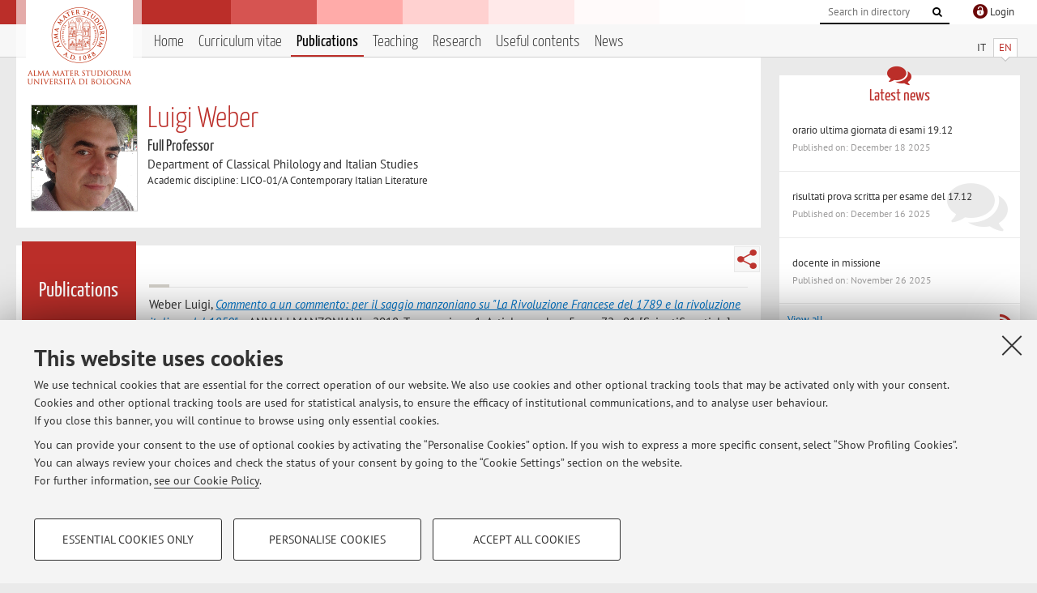

--- FILE ---
content_type: text/html; charset=utf-8
request_url: https://www.unibo.it/sitoweb/luigi.weber/publications?page=3
body_size: 8527
content:




<!DOCTYPE html>
<html xmlns="http://www.w3.org/1999/xhtml" lang="en" xml:lang="en">
    <head><meta charset="UTF-8" /><meta http-equiv="X-UA-Compatible" content="IE=edge,chrome=1" /><meta name="viewport" content="initial-scale=1.0, user-scalable=yes, width=device-width, minimum-scale=1.0" /><meta name="format-detection" content="telephone=no" /><link rel="stylesheet" type="text/css" href="/uniboweb/resources/people/styles/people.css?v=20241130063950" /><link rel="stylesheet" type="text/css" href="/uniboweb/resources/people/styles/custom.css?v=20241130063951" /><link rel="stylesheet" type="text/css" href="/uniboweb/resources/people/styles/sweetalert.css?v=20241130063951" /><script type="text/javascript" src="/uniboweb/resources/commons/js/jquery.min.js?v=20241130063953"></script><script type="text/javascript" src="/uniboweb/resources/commons/js/jquery-ui.min.js?v=20241130063954"></script><script type="text/javascript" src="/uniboweb/resources/commons/js/modernizr-custom.js?v=20241130063954"></script><script type="text/javascript" src="/uniboweb/resources/people/scripts/navscroll.js?v=20241130063952"></script><script type="text/javascript" src="/uniboweb/resources/people/scripts/sweetalert.min.js?v=20241130063951"></script><script type="text/javascript" src="/uniboweb/resources/people/scripts/people.js?v=20241130063951"></script><script type="text/javascript" src="/uniboweb/resources/people/scripts/editor-utils.js?v=20241130063952"></script><script type="text/javascript" src="/uniboweb/resources/people/scripts/editor-filter.js?v=20241130063952"></script><title>
	Luigi Weber — University of Bologna — Publications
</title><meta name="resourceclass" content="SitoWebPersonale" /><script type="text/javascript" src="/uniboweb/resources/commons/js/unibo-cookies.min.js?v=20250212111854"></script><meta name="description" content="Publications of Luigi Weber. Full Professor at Department of Classical Philology and Italian Studies — FICLIT" /><meta name="UPN" content="luigi.weber@unibo.it" /><meta name="UNIBOPAGEID" content="SITOWEBPERSONALE::40444::" /></head>


    <!-- 
Server: WLPP-TWEB-02
Cached At : 7:19:31 AM
 -->



    <body id="body">
        <div class="fixed-wrapper unibo-noparse">
            

            <div class="topbar">
                <div class="topbar-wrapper">
                    <a title="Go to Unibo.it portal" class="alma" href="http://www.unibo.it/en/"></a>

                    <div class="goingtoprint">
                        <img src="/uniboweb/resources/people/img/sigillo-small.gif">
                    </div>

                    <div class="unibo-login">
                        <img alt="Logo Single Sign-On di Ateneo" src="/uniboweb/resources/commons/img/ssologo36x36.png" />
                        
                                <a href="/uniboweb/SignIn.aspx?ReturnUrl=%2fsitoweb%2fluigi.weber%2fpublications%3fpage%3d3">
                                    <span xml:lang="en">Login</span>
                                </a>
                            
                    </div>

                    <div class="search-wrapper">
                        <form method="get" action="/uniboweb/unibosearch/rubrica.aspx">
                            <input type="hidden" name="tab" value="FullTextPanel" />
                            <input type="hidden" name="lang" value="en" />
                            <a href="#" class="openclose search closed">
                                <i class="fa fa-search"></i>
                                <span>Cerca</span>
                            </a>
                            <div class="search">
                                <input name="query" value="" placeholder="Search in directory" type="search" />
                                <button title="Vai">
                                    <i class="fa fa-search"></i>
                                </button>
                            </div>
                        </form>
                    </div>
                </div>
            </div>

            
            
<div class="header">
    <div class="header-wrapper">
        


<div class="lang-selector">
    <ul>
        <li id="HeaderContent_BoxMenu_liIT">
            <a href="/sitoweb/luigi.weber/pubblicazioni" id="HeaderContent_BoxMenu_aIT">IT</a>
        </li>
        <li id="HeaderContent_BoxMenu_liEN" class="selected">
            <a href="/sitoweb/luigi.weber/publications" id="HeaderContent_BoxMenu_aEN">EN</a>
        </li>
    </ul>
</div>



<div class="main-menu">
    <a href="#" class="openclose menu closed">
        <i class="fa fa-bars"></i>
        <span>Menu</span>
    </a>

    <ul>
        <li id="HeaderContent_BoxMenu_liHome">
            <a href="/sitoweb/luigi.weber/en" id="HeaderContent_BoxMenu_aHome">Home</a>
        </li>
        <li id="HeaderContent_BoxMenu_liCurriculum">
            <a href="/sitoweb/luigi.weber/cv-en" id="HeaderContent_BoxMenu_aCurriculum">Curriculum vitae</a>
            
        </li>
        <li id="HeaderContent_BoxMenu_liPubblicazioni" class="selected">
            <a href="/sitoweb/luigi.weber/publications" id="HeaderContent_BoxMenu_aPubblicazioni">Publications</a>
            
        </li>
        <li id="HeaderContent_BoxMenu_liDidattica">
            <a href="/sitoweb/luigi.weber/teachings" id="HeaderContent_BoxMenu_aDidattica">Teaching</a>
        </li>
        <li id="HeaderContent_BoxMenu_liRicerca">
            <a href="/sitoweb/luigi.weber/research" id="HeaderContent_BoxMenu_aRicerca">Research</a>
            
        </li>
        
        <li id="HeaderContent_BoxMenu_liContenutiUtili">
            <a href="/sitoweb/luigi.weber/useful-contents" id="HeaderContent_BoxMenu_aContenutiUtili">Useful contents</a>
        </li>
        <li id="HeaderContent_BoxMenu_liAvvisi">
            <a href="/sitoweb/luigi.weber/news" id="HeaderContent_BoxMenu_aAvvisi">News</a>
        </li>
    </ul>
</div>
    </div>
</div>

        </div>


        <form method="post" action="/sitoweb/luigi.weber/publications?page=3" id="mainForm" onsubmit="return setFormSubmitting();">
<div class="aspNetHidden">
<input type="hidden" name="ctl22_TSM" id="ctl22_TSM" value="" />
<input type="hidden" name="__EVENTTARGET" id="__EVENTTARGET" value="" />
<input type="hidden" name="__EVENTARGUMENT" id="__EVENTARGUMENT" value="" />
<input type="hidden" name="__VIEWSTATE" id="__VIEWSTATE" value="pmXG7D6R17h/rrcRaKRLJV8Y6DnCNTMqZ/Vp56XaDR2s2szTMPyX5UfLhF/ttbu3v073FhxJwVMGRWFRV+66wXt+DuC6EONsHhm/c9KyqgcId5JvJ1NNpp6V22/48dJMPZQEEEO7sniT9rBkjHMWVFT4PeLIedOVB3Fa3PBfh12odP6zTC1mF/TF2z9grRvrJ/DpQ1nHzMskh+otWpV3vnXxynJpvkjA/K1qh0k9YObXXnTszzMdJ8XD2itu0pK1hF/PuOyPXcwPKvhKLbXChsc/27KzZbP6dV1Jh+u5+wIvh141MkcziAOgIrqb/H90rCyLSsQBoqhQesiU6Q5T8ZSJKZFwCEoU6jxP1bFWoSsYyAr30zU+ES7YcFeotnTsfUCbB/UxP2EmC117ArCPwVH7rZHsQtuwB5ls2u0dFu9gG0K8Ng9wIQSfbFp+lIJXs9qFXCFbzcF1cG3n6siGpOR6xqv70ThzF/E8aVQtERPEQzkITNJbCl52pxjrJeJdREv3TmJYJ6SKvsKP8FQP2mr5/V30xK/GjTkIwLQKtW8bX2qxCM0Zp/9ja8ScoEeV0zmNwzHToBOHyRK1kqB2khOuEUiVSv/gYdkmssxc9866DogdOh4UYwJUkv2WgtwqXQqSNQvLb4ehOm0BtDCd7j6+QMsfx4ujUUzqMnJqIvVnycXUeRnktDFOtpz1JXdRYwtxPlWAFnLKJNiOX6UtX8ezjzEDpeiQTGa5zsh2jD7rRdZn3evdXx9reMLrZecE3+0ov5WO8tyE8qvsRh/GBBgtqs0VuMY+Go+/hfAtYPwCzq5ZslzLWtKNHKw7Ja1cCFT3DrU5bXpbJu1MAOXibuMRavubYoJ4xrqA2SJd3GowK+RJjS06Q2syxw5W3G/J3l6wd7Ibgl8xdekXWkND5iL2S5ILMnSkqk1My6YOzE1GRu4gAYuAmA42IBzBAu1pE86cQ48kDme3ULPDZvGl+ImamQSiZCA5/QSIgxABR1GvpT1K9Apf1Qf5wzT2hDt7tCKDxncLQCsQQi5Bl5lJ0NUmgHgoDaTnM+soW5H0pIVFmIetmzpQs2uENp48QL3c2UKhykVqEnl0dFyat5JP1WYAJJdKg30wAH8l2JdwBTiMyluIm88IhZy9ZUVN81d6BU9Sxojhjtzf1X7TexpTVgB5Zw/WHYL28pMU8mcXoGbg0HyMSzAeCSPA5jFbUrfFwXScAMBUtl0Dtd8G+kcbZU2aSNMOA3DH1U/Fk1tgOoxh7YdHABrx7nyn7DKehWZdjA7W1fEzLR+exTgbqHbvmlOvOrqUGjXwoPJR9iXgkmR0as4NgYYcgs5Une/yBjIIhKHIkUB+JTdghLJBR65HEPkwiFOSKWuPlpTJj2pKOVLPHq7fOwbw5go+1mQSJBITIVgFbUALLIDMiMuCaAFlnmrEMSyqiPjnhBUE5Qarlo0WVGBmMLSUAywNfd1Ewwvqj2x3/9iatOHdjJNBpH5l+QzzE8+iV10NjfsPGRX2rJkcONHqj95duUlkph3UVheh8aLDMXRbQe7swSzj2EAsKteYl2s1lKGgGxMvZqoVBKR95x0swS3tOIximGJRDWzWs68XtKjG8FuKTannkCI0lneA9QvNC9b+upZBAKv1Mew/N6YtzK4X4K7Bb8Ou54S/AhDAOGSWXr9+MKYwjaPabN5DzBgs3oNz0jxE0eVEHo0WoDwq6fKHXDmQFg70r3M4L+Nntgbm2ofHdqLTY4z+dbNWbieNGJOAdORr6btSek8IhdtJDXBKPsjllr60JeP8hfg/q8HZNK755NWMg4KxbJB7ZhlXYCmsd1wd2w3aqfpHmYAqH/G3wIdsnrphG/ISWsAAKIvCInf+Px4BFeY0DRDaF7A3Zk76C1w0/69gWxD/zPgwBD5vgfJNX3xYA+1NmntLNwSsDeKtUJb2tLRb919Sk5aipC2sAvg/outAXypnU5FPuHTexx47ugsTfTbxf62qNH6fb/ScNvKo1wGQH5HKV8mJV7b9TqYfwU+mzC/KYY0Vb3T5CyQx7Q/WAU8pE6x/TLal5xdgw1ZOnH4Hnv1jrFCVORCYOQhK/0/qzcW40ttOa4nyRSpCq783V8S5vQbu4RJxuOPD497UBtj4QoSjlYDDROKinCwDxA6M+a208EpTIyYfmea5xUXq99g1p7yOUjnM3okFScgr/E/pPw==" />
</div>

<script type="text/javascript">
//<![CDATA[
var theForm = document.forms['mainForm'];
if (!theForm) {
    theForm = document.mainForm;
}
function __doPostBack(eventTarget, eventArgument) {
    if (!theForm.onsubmit || (theForm.onsubmit() != false)) {
        theForm.__EVENTTARGET.value = eventTarget;
        theForm.__EVENTARGUMENT.value = eventArgument;
        theForm.submit();
    }
}
//]]>
</script>


<script src="/UniboWeb/WebResource.axd?d=pynGkmcFUV13He1Qd6_TZBclabRlTOgEgRuVrbXCtgvzr-3cX0rLF70bHHt-3cwTEIx7deLXA878GFIgRuwamg2&amp;t=638901608248157332" type="text/javascript"></script>


<script src="/UniboWeb/Telerik.Web.UI.WebResource.axd?_TSM_HiddenField_=ctl22_TSM&amp;compress=1&amp;_TSM_CombinedScripts_=%3b%3bSystem.Web.Extensions%2c+Version%3d4.0.0.0%2c+Culture%3dneutral%2c+PublicKeyToken%3d31bf3856ad364e35%3aen-US%3aa8328cc8-0a99-4e41-8fe3-b58afac64e45%3aea597d4b%3ab25378d2" type="text/javascript"></script>
<div class="aspNetHidden">

	<input type="hidden" name="__VIEWSTATEGENERATOR" id="__VIEWSTATEGENERATOR" value="743DE60A" />
</div>
            <script type="text/javascript">
//<![CDATA[
Sys.WebForms.PageRequestManager._initialize('ctl00$ctl22', 'mainForm', [], [], [], 90, 'ctl00');
//]]>
</script>


            <div id="u-content-wrapper" class="content-wrapper unibo-parse">
                
                
<div class="row">
    <div class="w12">
        



<div class="people-info">
    <div class="photo">
        <img id="MainContent_PeopleInfo_PhotoDocente" itemprop="image" src="/uniboweb/utils/UserImage.aspx?IdAnagrafica=271852&amp;IdFoto=aefdb541" alt="Foto del docente" />
        
    </div>

    <div class="function">
        

        <h1 class="name">
            <span itemprop="name">Luigi Weber</span>
        </h1>

        

        <div class="date-info">
        
                <p class="qualifica" itemprop="jobTitle">Full Professor</p>
                
                        <p class="sede">Department of Classical Philology and Italian Studies</p>
                    
            

        <p class="ssd">
            Academic discipline: LICO-01/A Contemporary Italian Literature
        </p>

        
        </div>
    </div>

    
</div>

        <div class="content-core">
            <div class="box-content-page">

                <div class="subtitle">
                    <h2>Publications</h2>
                </div>

                


<div class="share-button-wrapper">
    <a href="javascript:return false;" class="share toggler" title="Share"></a>
    <div class="hidden gosocial">
        <div class="triangle-border">
            <ul>
                <li class="facebook">
                    <a title="Condividi su Facebook" data-uml="facebook" href="http://www.facebook.com/sharer.php?u=https%3a%2f%2fwww.unibo.it%2fsitoweb%2fluigi.weber%2fpublications%3fpage%3d3&amp;t=Luigi Weber — University of Bologna — Publications" data-umc="sharebar" target="_blank" role="link" class="umtrack"></a>
                </li>
                <li class="linkedin">
                    <a title="Condividi su LinkedIn" data-uml="linkedin" href="https://www.linkedin.com/shareArticle/?url=https%3a%2f%2fwww.unibo.it%2fsitoweb%2fluigi.weber%2fpublications%3fpage%3d3" data-umc="sharebar" target="_blank" role="link" class="umtrack"></a>
                </li>
                <li class="twitter">
                    <a title="Condividi su Twitter" data-uml="twitter" href="https://twitter.com/share?url=https%3a%2f%2fwww.unibo.it%2fsitoweb%2fluigi.weber%2fpublications%3fpage%3d3&amp;text=Luigi Weber — University of Bologna — Publications&amp;hashtags=unibo" data-umc="sharebar" target="_blank" role="link" class="umtrack"></a>
                </li>
                <li class="mail">
                    <a title="Invia ad un amico" data-uml="mail" href="mailto:?subject=Luigi Weber — University of Bologna — Publications&body=https%3a%2f%2fwww.unibo.it%2fsitoweb%2fluigi.weber%2fpublications%3fpage%3d3" data-umc="sharebar" target="_blank" role="link" class="umtrack"></a>
                </li>
            </ul>
            <div class="arrow-right"></div>
        </div>
    </div>
</div>

                <div class="text">
                    

                    




        <div class="report-list">
            

            
                    <p class=""><span class="author">Weber Luigi</span>, <em><a href="https://cris.unibo.it/handle/11585/633245">Commento a un commento: per il saggio manzoniano su &quot;La Rivoluzione Francese del 1789 e la rivoluzione italiana del 1859&quot;</a></em>, «ANNALI MANZONIANI», 2018, Terza serie, n. 1, Article number: 5 , pp. 72 - 91  [Scientific article]</p>
                
                    <p class=""><span class="author">Luigi Weber</span>, <em><a href="https://cris.unibo.it/handle/11585/643394">Il paesaggio posseduto e perduto: Giani Stuparich e il Carso</a></em>, «STRUMENTI CRITICI», 2018, 148, Article number: 3 , pp. 459 - 475  [Scientific article]<span class="label-openaccess">Open Access</span></p>
                
                    <p class=""><span class="author">Weber Luigi</span>, <em><a href="https://cris.unibo.it/handle/11585/634470">Le riviste del secondo Novecento</a></em>, in: Autori vari, Sistema periodico. Il secolo interminabile delle riviste, Bologna, Pendragon, 2018, pp. 73 - 84  (LE SFERE) [Chapter or essay]</p>
                
                    <p class=""><span class="author">Weber Luigi</span>, <em><a href="https://cris.unibo.it/handle/11585/690535">Per una lettura warburghiana de &quot;I giornali dell'alba&quot; di Mario Soldati</a></em>, «POETICHE», 2018, 48, Article number: 11 , pp. 243 - 266  [Scientific article]</p>
                
                    <p class=""><span class="author">Weber Luigi</span>, <em><a href="https://cris.unibo.it/handle/11585/634469">Percorsi tra le riviste del Novecento</a></em>, in: Autori vari, Sistema periodico. Il secolo interminabile delle riviste, Bologna, Pendragon, 2018, pp. 13 - 29  (LE SFERE) [Chapter or essay]</p>
                
                    <p class=""><span class="author">Weber, Luigi</span>, <em><a href="https://cris.unibo.it/handle/11585/613737">Un libro di confini: &quot;Vent'anni&quot; di Corrado Alvaro</a></em>, «STUDI E PROBLEMI DI CRITICA TESTUALE», 2017, 95, Article number: 11 , pp. 221 - 241  [Scientific article]</p>
                
                    <p class=""><span class="author">Weber, Luigi</span>, <em><a href="https://cris.unibo.it/handle/11585/596180">Una lettura di &quot;Trincee&quot; di Carlo Salsa</a></em>, in: Raccontare la guerra. I conflitti bellici e la modernità, Firenze, Firenze University Press, 2017, pp. 17 - 33  [Chapter or essay]</p>
                
                    <p class=""><span class="author">Luigi, Weber</span> (a cura di): Fausto Curi, Niva Lorenzini, Claudio Longhi, Eanna O'Ceallachain, Franco Vazzoler, erminio Risso, Gian Maria Annovi, Cecilia Bello Minciacchi, Federico Sanguineti, Luisa Grosso, Luigi Weber, <em><a href="https://cris.unibo.it/handle/11585/574838">Edoardo Sanguineti: ritratto in pubblico (Atti del convegno intenrazionale, Bologna 23 giugno 2015)</a></em>, Milano-Udine, Mimesis, 2016, pp. 160 . [Editorship]</p>
                
                    <p class=""><span class="author">Weber, Luigi</span>, <em><a href="https://cris.unibo.it/handle/11585/574830">I &quot;Taccuini&quot; di Sanguineti per &quot;Rinascita&quot;: la tentazione del dialogo</a></em>, in: Autori vari, Edoardo Sanguineti: ritratto in pubblico (Atti del convegno internazionale di Bologna 23 giugno 2015), Milano-Udine, Mimesis Edizioni, 2016, pp. 79 - 93  [Chapter or essay]</p>
                
                    <p class=""><span class="author">Weber, Luigi</span>, <em><a href="https://cris.unibo.it/handle/11585/536559">&quot;Il sogno orgiastico della peste&quot;: Manzoni e la Rivoluzione Francese</a></em>, in: Alessandro Manzoni, La rivoluzione francese del 1789 e la rivoluzione italiana del 1859. Osservazioni comparative, Ravenna, Giorgio Pozzi Editore, 2015, pp. 5 - 37  (STUDI E TESTI DI CULTURA LETTERARIA) [Preface]</p>
                
                    <p class=""><span class="author">Weber, L.</span> (a cura di): Alessandro Manzoni, <em><a href="https://cris.unibo.it/handle/11585/546351">La rivoluzione francese del 1789 e la rivoluzione italiana del 1859. Osservazioni comparative</a></em>, Ravenna, Giorgio Pozzi Editore, 2015, pp. 273  (STUDI E TESTI DI CULTURA LETTERARIA). [Editorship]</p>
                
                    <p class=""><span class="author">Weber, Luigi</span>, <em><a href="https://cris.unibo.it/handle/11585/571512">Il discorso &quot;Del romanzo storico&quot; e il dialogo &quot;Dell'invenzione&quot;: un crocevia, non un approdo</a></em>, «LA MODERNITÀ LETTERARIA», 2014, 7, Article number: 3 , pp. 55 - 66  [Scientific article]</p>
                
                    <p class=""><span class="author">Luigi Weber</span>, <em><a href="https://cris.unibo.it/handle/11585/249080">Luigi Weber intervista Andrea Cortellessa. 8 ottobre 2013</a></em>, in: L'isola del nuovo. Cinquant'anni da Palermo. Interviste, riflessioni, giudizi sul Gruppo 63, Modena, Mucchi Editore, 2014, pp. 101 - 124  [Chapter or essay]</p>
                
                    <p class=""><span class="author">Luigi Weber</span>, <em><a href="https://cris.unibo.it/handle/11585/249081">Luigi Weber intervista Renato Barilli. 30 novembre 2013</a></em>, in: L'isola del nuovo. Cinquant'anni da Palermo. Interviste, riflessioni, giudizi sul Gruppo 63, Modena, Mucchi Editore, 2014, pp. 24 - 42  [Chapter or essay]</p>
                
                    <p class=""><span class="author">L. Weber</span>, <em><a href="https://cris.unibo.it/handle/11585/186099">Come un insetto nell'ambra</a></em>, in: Aa.Vv., Gruppo 63 Il romanzo sperimentale palermo 1965 - Col senno di poi, Roma, L'orma editore, 2013, pp. 357 - 361  [Chapter or essay]</p>
                
        </div>

        <div class="pagination"> 
            
        <a href="/sitoweb/luigi.weber/publications"><i class="fa fa-step-backward"></i></a>
    
        <a href="/sitoweb/luigi.weber/publications?page=2"><i class="fa fa-caret-left"></i></a>
    
        <a href="/sitoweb/luigi.weber/publications">1</a>
    
        <a href="/sitoweb/luigi.weber/publications?page=2">2</a>
    
        <span class="selected">3</span>
    
        <a href="/sitoweb/luigi.weber/publications?page=4">4</a>
    
        <a href="/sitoweb/luigi.weber/publications?page=5">5</a>
    
        <a href="/sitoweb/luigi.weber/publications?page=4"><i class="fa fa-caret-right"></i></a>
    
        <a href="/sitoweb/luigi.weber/publications?page=6"><i class="fa fa-step-forward"></i></a>
    


            <a class="go-to right" href="/sitoweb/luigi.weber/publications?tab=altre">Publications prior to 2004 <i class="fa fa-caret-right"></i>
            </a>
        </div>
    

                </div>
            </div>
        </div>
    </div>

    <div class="w4">
        <div class="secondary-sidebar">
            



<div class="box-notices">
    <h3>
        <i class="fa fa-comments"></i>Latest news
    </h3>
    

    
            <ul>
        
                <li>
                    <a href='/sitoweb/luigi.weber/news/3eb18d1f'>
                        <p>orario ultima giornata di esami 19.12</p>
                        <p class="date">Published on: December 18 2025</p>
                    </a>
                </li>
        
                <li>
                    <a href='/sitoweb/luigi.weber/news/b148de6a'>
                        <p>risultati prova scritta per esame del 17.12</p>
                        <p class="date">Published on: December 16 2025</p>
                    </a>
                </li>
        
                <li>
                    <a href='/sitoweb/luigi.weber/news/96e15191'>
                        <p>docente in missione</p>
                        <p class="date">Published on: November 26 2025</p>
                    </a>
                </li>
        
            </ul>
        

    <div class="see-all">
        <a href="/sitoweb/luigi.weber/news" id="MainContent_BoxNotices_vediTutti">View all</a>
        <a class="rss" href='/sitoweb/luigi.weber/news/rss'><i class="fa fa-rss"></i>
            <span>RSS</span>
        </a>
    </div>
</div>


            

            




            
        <div class="box-login">
            <i class="fa fa-key fa-5x"></i>

            <h3>Restricted area</h3>
            
            
            <p>
                <a href="/uniboweb/SignIn.aspx?ReturnUrl=%2fsitoweb%2fluigi.weber%2fpublications%3fpage%3d3">Login</a> to manage all website contents.
            </p>
            
        </div>
    



        </div>
    </div>
</div>


                <div class="row unibo-noparse">
                    <div class="w16">
                        
                        <div id="FooterPanelEN" class="footer">
	
                            © 2026 - ALMA MATER STUDIORUM - Università di Bologna - Via Zamboni, 33 - 40126 Bologna - Partita IVA: 01131710376
					        <div class="link-container">
                                <a target="_blank" href="https://www.unibo.it/en/university/privacy-policy-and-legal-notes/privacy-policy/information-note-on-the-processing-of-personal-data">Privacy</a> |
					            <a target="_blank" href="https://www.unibo.it/en/university/privacy-policy-and-legal-notes/legal-notes">Legal Notes</a> |
                                <a href="#" data-cc-open="">Cookie Settings</a>
                            </div>
                        
</div>
                    </div>
                </div>
            </div>
        

<script type="text/javascript">
//<![CDATA[
window.__TsmHiddenField = $get('ctl22_TSM');//]]>
</script>
</form>
        
        
        <a href="#" class="back-to-top" title="Back to top"><i class="fa fa-angle-up"></i></a>

        
            <!-- Piwik -->
            <script type="text/javascript">
                var _paq = _paq || [];
                _paq.push(['setCookiePath', '/sitoweb/luigi.weber']);
                _paq.push(['trackPageView']);
                _paq.push(['enableLinkTracking']);
                (function () {
                    var u = "https://analytics.unibo.it/";
                    _paq.push(['setTrackerUrl', u + 'piwik.php']);
                    _paq.push(['setSiteId', 5254]);
                    var d = document, g = d.createElement('script'), s = d.getElementsByTagName('script')[0];
                    g.type = 'text/javascript'; g.async = true; g.defer = true; g.src = u + 'piwik.js'; s.parentNode.insertBefore(g, s);
                })();
            </script>
            <noscript><p><img src="https://analytics.unibo.it/piwik.php?idsite=5254" style="border:0;" alt="" /></p></noscript>
            <!-- End Piwik Code -->
        

    </body>
</html>